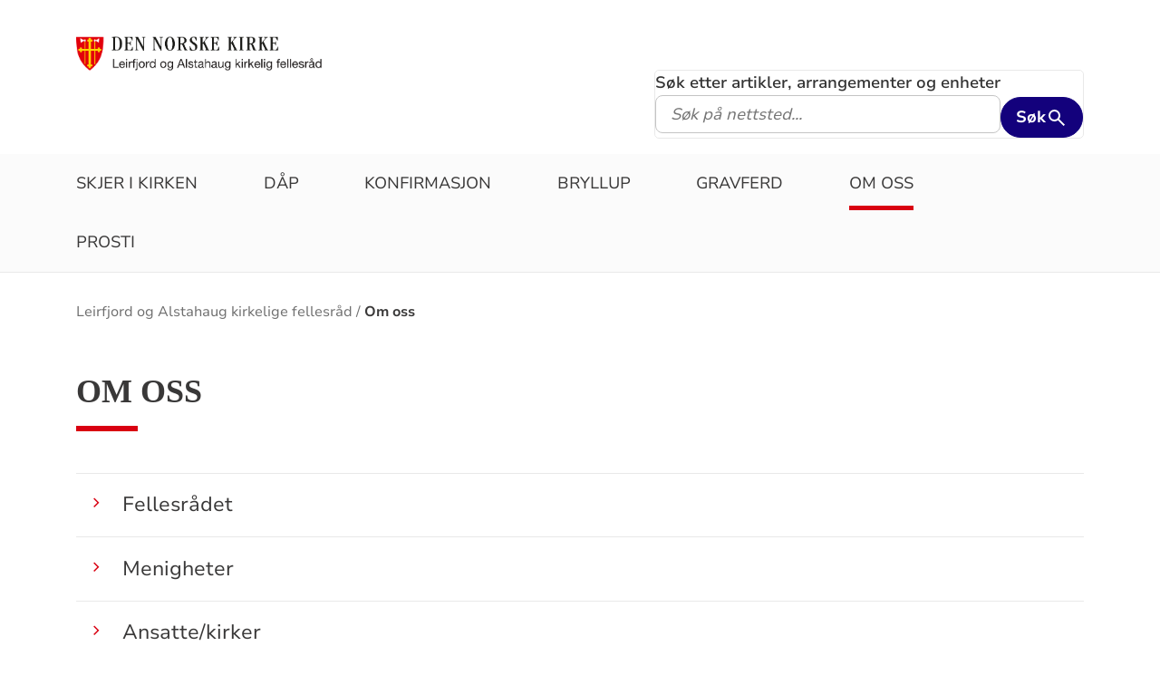

--- FILE ---
content_type: text/html; charset=utf-8
request_url: https://www.kirken.no/nb-NO/fellesrad/leirfjord-og-alstahaug-kirkelige-fellesraad/om-oss/
body_size: 6642
content:

<!doctype html>
<!--[if lt IE 7]>      <html class="no-js lt-ie9 lt-ie8 lt-ie7"> <![endif]-->
<!--[if IE 7]>         <html class="no-js lt-ie9 lt-ie8"> <![endif]-->
<!--[if IE 8]>         <html class="no-js lt-ie9"> <![endif]-->
<!--[if gt IE 8]><!-->


<!--<![endif]-->
<html class="no-js" lang="nb-NO">
<head>
    <meta charset="utf-8">
    <meta http-equiv="X-UA-Compatible" content="IE=edge,chrome=1">
    <title>Om oss - Leirfjord og Alstahaug kirkelige fellesr&#xE5;d</title>
        <script id="CookieConsent" src="https://policy.app.cookieinformation.com/uc.js" data-culture="NB" type="text/javascript"></script>
        <script type="text/javascript">
            var funcCookies = ',latestsearches,';
            var statCookies = ',__utma,__utmz,_gid,__utmb,__utmt,_ga,__utmc,';
            var marketCookies = ',_fbp,__epiXSRF,_fbc,';
            var domain = '.www.kirken.no'
        </script>
        <script src="/scripts/cookieconsent.js"></script>

    

    <meta property="og:title" content="Om oss" />
    <meta property="og:site_name" content="Leirfjord og Alstahaug kirkelige fellesr&#xE5;d" />
    <meta property="og:description" />
    <meta property="og:url" content="https://www.kirken.no/nb-NO/fellesrad/leirfjord-og-alstahaug-kirkelige-fellesraad/om-oss/" />
    <meta name="google-site-verification" content="sEiKjedN6a_oP1It8cuuBOp4kpjuza19zbElzTkVa7c" /> <!-- Added to allow scraping of google-indexed pages on kirken.no -->

    <meta name="description" />
    <meta name="keywords" content="" />
    <meta name="robots" content="index,follow" />

    <meta name="viewport" content="width=device-width, initial-scale=1">
    <link rel="icon" type="image/x-icon" href="/img/favicon.ico" />
    <link rel="stylesheet" href="/dist/kirken.css?version=1419782913" />
    
    <script>
!function(T,l,y){var S=T.location,k="script",D="instrumentationKey",C="ingestionendpoint",I="disableExceptionTracking",E="ai.device.",b="toLowerCase",w="crossOrigin",N="POST",e="appInsightsSDK",t=y.name||"appInsights";(y.name||T[e])&&(T[e]=t);var n=T[t]||function(d){var g=!1,f=!1,m={initialize:!0,queue:[],sv:"5",version:2,config:d};function v(e,t){var n={},a="Browser";return n[E+"id"]=a[b](),n[E+"type"]=a,n["ai.operation.name"]=S&&S.pathname||"_unknown_",n["ai.internal.sdkVersion"]="javascript:snippet_"+(m.sv||m.version),{time:function(){var e=new Date;function t(e){var t=""+e;return 1===t.length&&(t="0"+t),t}return e.getUTCFullYear()+"-"+t(1+e.getUTCMonth())+"-"+t(e.getUTCDate())+"T"+t(e.getUTCHours())+":"+t(e.getUTCMinutes())+":"+t(e.getUTCSeconds())+"."+((e.getUTCMilliseconds()/1e3).toFixed(3)+"").slice(2,5)+"Z"}(),iKey:e,name:"Microsoft.ApplicationInsights."+e.replace(/-/g,"")+"."+t,sampleRate:100,tags:n,data:{baseData:{ver:2}}}}var h=d.url||y.src;if(h){function a(e){var t,n,a,i,r,o,s,c,u,p,l;g=!0,m.queue=[],f||(f=!0,t=h,s=function(){var e={},t=d.connectionString;if(t)for(var n=t.split(";"),a=0;a<n.length;a++){var i=n[a].split("=");2===i.length&&(e[i[0][b]()]=i[1])}if(!e[C]){var r=e.endpointsuffix,o=r?e.location:null;e[C]="https://"+(o?o+".":"")+"dc."+(r||"services.visualstudio.com")}return e}(),c=s[D]||d[D]||"",u=s[C],p=u?u+"/v2/track":d.endpointUrl,(l=[]).push((n="SDK LOAD Failure: Failed to load Application Insights SDK script (See stack for details)",a=t,i=p,(o=(r=v(c,"Exception")).data).baseType="ExceptionData",o.baseData.exceptions=[{typeName:"SDKLoadFailed",message:n.replace(/\./g,"-"),hasFullStack:!1,stack:n+"\nSnippet failed to load ["+a+"] -- Telemetry is disabled\nHelp Link: https://go.microsoft.com/fwlink/?linkid=2128109\nHost: "+(S&&S.pathname||"_unknown_")+"\nEndpoint: "+i,parsedStack:[]}],r)),l.push(function(e,t,n,a){var i=v(c,"Message"),r=i.data;r.baseType="MessageData";var o=r.baseData;return o.message='AI (Internal): 99 message:"'+("SDK LOAD Failure: Failed to load Application Insights SDK script (See stack for details) ("+n+")").replace(/\"/g,"")+'"',o.properties={endpoint:a},i}(0,0,t,p)),function(e,t){if(JSON){var n=T.fetch;if(n&&!y.useXhr)n(t,{method:N,body:JSON.stringify(e),mode:"cors"});else if(XMLHttpRequest){var a=new XMLHttpRequest;a.open(N,t),a.setRequestHeader("Content-type","application/json"),a.send(JSON.stringify(e))}}}(l,p))}function i(e,t){f||setTimeout(function(){!t&&m.core||a()},500)}var e=function(){var n=l.createElement(k);n.src=h;var e=y[w];return!e&&""!==e||"undefined"==n[w]||(n[w]=e),n.onload=i,n.onerror=a,n.onreadystatechange=function(e,t){"loaded"!==n.readyState&&"complete"!==n.readyState||i(0,t)},n}();y.ld<0?l.getElementsByTagName("head")[0].appendChild(e):setTimeout(function(){l.getElementsByTagName(k)[0].parentNode.appendChild(e)},y.ld||0)}try{m.cookie=l.cookie}catch(p){}function t(e){for(;e.length;)!function(t){m[t]=function(){var e=arguments;g||m.queue.push(function(){m[t].apply(m,e)})}}(e.pop())}var n="track",r="TrackPage",o="TrackEvent";t([n+"Event",n+"PageView",n+"Exception",n+"Trace",n+"DependencyData",n+"Metric",n+"PageViewPerformance","start"+r,"stop"+r,"start"+o,"stop"+o,"addTelemetryInitializer","setAuthenticatedUserContext","clearAuthenticatedUserContext","flush"]),m.SeverityLevel={Verbose:0,Information:1,Warning:2,Error:3,Critical:4};var s=(d.extensionConfig||{}).ApplicationInsightsAnalytics||{};if(!0!==d[I]&&!0!==s[I]){var c="onerror";t(["_"+c]);var u=T[c];T[c]=function(e,t,n,a,i){var r=u&&u(e,t,n,a,i);return!0!==r&&m["_"+c]({message:e,url:t,lineNumber:n,columnNumber:a,error:i}),r},d.autoExceptionInstrumented=!0}return m}(y.cfg);function a(){y.onInit&&y.onInit(n)}(T[t]=n).queue&&0===n.queue.length?(n.queue.push(a),n.trackPageView({})):a()}(window,document,{src: "https://js.monitor.azure.com/scripts/b/ai.2.gbl.min.js", crossOrigin: "anonymous", cfg: {instrumentationKey: '76aa4ffb-ff81-483e-8180-5fc1ae64a8a1', disableCookiesUsage: false }});
</script>

        <!-- Matomo Tag Manager -->
        <script>
            var _mtm = window._mtm = window._mtm || [];
            _mtm.push({ 'mtm.startTime': (new Date().getTime()), 'event': 'mtm.Start' });
            var d = document, g = d.createElement('script'), s = d.getElementsByTagName('script')[0];
            g.async = true; g.src = 'https://cdn.matomo.cloud/kirken.matomo.cloud/container_FMHeAZS6.js'; s.parentNode.insertBefore(g, s);
        </script>
        <!-- End Matomo Tag Manager -->

        <script type="text/javascript">
            window.addEventListener('CookieInformationConsentGiven', function (event) {
                if (CookieInformation.getConsentGivenFor('cookie_cat_statistic')) {
                    _iaq = [
                        ['client', 'eb83458089894b088c17c9e7feb58b56'],
                        ['delivery', 370],
                        ['track', 'consume']
                    ];
                    !function (d, s) { var ia = d.createElement(s); ia.async = 1, s = d.getElementsByTagName(s)[0], ia.src = '//s.usea01.idio.episerver.net/ia.js', s.parentNode.insertBefore(ia, s) }(document, 'script');
                    !function (t, e) { var a = t.attachEvent ? 'on' : ''; t[a ? 'attachEvent' : 'addEventListener'](a + 'click', function (t) { for (t = t.srcElement || t.target; t && 'a' !== t.tagName && 'A' !== t.tagName && !t.href;)t = t.parentNode; if (t) { var a = t.href, n = e.protocol + '//' + e.host; 0 === a.indexOf(n) && /\.pdf(\?|#|$)/i.test(a) && _iaq.push(['track', 'consume', a]) } }) }(document, location);
                }
            }, false);
        </script>
</head>
<body>
    
    <div id="outer-wrap">
        <!-- Header section -->



<nav aria-label="Hopp til hovedinnholdet">
    <style>
        .skiplink { position: absolute;left: -2000px;top: 0px; z-index:999999; background:white;}
        .skiplink:focus {left: 5px;top: 90px}
    </style>
    <a href="#main-content" class="skiplink">Hopp til hovedinnholdet</a>
</nav>

<nav aria-hidden="true" aria-label="" class="nav nav-bar nav-local">
    <button class="hamburger" aria-label="toppmeny" tabindex="0">
        <span class="hamburger__line"></span>
        <span class="hamburger__line"></span>
        <span class="hamburger__line"></span>
    </button>
            <a class="nav__logo" href="/nb-NO/fellesrad/leirfjord-og-alstahaug-kirkelige-fellesraad/">
                <img class="nav__img" class="" src="/globalassets/fellesrad/alstahaug/imageedit_7_4983329994.png" alt="Leirfjord og Alstahaug kirkelige fellesr&#xE5;d logo">
            </a>

    <div class="nav__container">
                <button class="nav__btn" js-nav-toggle="search">
                    <span class="icon icon-search nav__icon" aria-hidden="true"></span>
                </button>

            <button style="z-index:1000;" class="nav__btn" aria-label="språkmeny" js-nav-toggle="lang">
                <span class="icon icon-globe nav__icon" aria-hidden="true"></span>
                <span class="dnk-icon arrow-down-icon nav__icon" aria-hidden="true"></span>
            </button>
            <div class="nav__language-container" js-nav-toggle="lang">
                <h3 class="hidden">Choose the language</h3>
                <ul class="menu__lang-list">
                        <li>
                            <a class="menu__link" title="Samisk kirkeliv" href="/nb-NO/om-kirken/slik-styres-kirken/samisk-kirkeliv/">
                                Samisk kirkeliv
                            </a>
                        </li>
                        <li>
                            <a class="menu__link" title="Church of Norway" href="/nb-NO/church-of-norway/">
                                Church of Norway
                            </a>
                        </li>
                        <li>
                            <a class="menu__link" title="Die Norwegische Kirche" href="/nb-NO/om-kirken/die-norwegische-kirche/">
                                Die Norwegische Kirche
                            </a>
                        </li>
                </ul>
            </div>
    </div>

    <div class="menu">
                <div class="menu__container menu__container--white" aria-hidden="true">
                    

                    
<ul class="menu__list">
        <li class="menu__list-item">
                <a class="menu__link" href='https://skjerikirken.no/sok/alle?sok=leirfjord%20og%20kirkelige%20fellesr%C3%A5d' target='_blank'> Skjer i kirken</a>
        </li>
        <li class="menu__list-item">
                <a class="menu__link" href='/nb-NO/fellesrad/leirfjord-og-alstahaug-kirkelige-fellesraad/d%C3%A5p/'> D&#xE5;p</a>
        </li>
        <li class="menu__list-item">
                <a class="menu__link" href='/nb-NO/fellesrad/leirfjord-og-alstahaug-kirkelige-fellesraad/konfirmasjon2/'> Konfirmasjon</a>
        </li>
        <li class="menu__list-item">
                <a class="menu__link" href='/nb-NO/fellesrad/leirfjord-og-alstahaug-kirkelige-fellesraad/bryllup2/'> Bryllup</a>
        </li>
        <li class="menu__list-item">
                <a class="menu__link" href='/nb-NO/fellesrad/leirfjord-og-alstahaug-kirkelige-fellesraad/gravferd/'> Gravferd</a>
        </li>
        <li class="menu__list-item">
                <a class="menu__link" href='/nb-NO/fellesrad/leirfjord-og-alstahaug-kirkelige-fellesraad/om-oss/'> Om oss</a>
        </li>
        <li class="menu__list-item">
                <a class="menu__link" href='/nb-NO/fellesrad/leirfjord-og-alstahaug-kirkelige-fellesraad/om-oss/samarbeid/' title='Nord-Helgeland Prosti'> Prosti</a>
        </li>
</ul>

                </div>

    </div>
            <div class="nav__search-container search--standalone" js-nav-toggle="search">
                

<form id="search-box-mobile_form" js-latestsearch js-tabpanel="1" role="search" action="/nb-NO/fellesrad/leirfjord-og-alstahaug-kirkelige-fellesraad/sokeresultat/" class="search-form" js-form-type="aggregated">
<input id="streetsearch" name="streetsearch" type="hidden" value="false" /><input id="congregationsearch" name="congregationsearch" type="hidden" value="false" /><input id="streetname" name="streetname" type="hidden" value="" /><input id="streetnumber" name="streetnumber" type="hidden" value="" /><input id="code" name="code" type="hidden" value="" />    <div class="search2024__search-wrapper">
        <div class="aggregatedSearch__search">
            <label for="search-box-mobile">
                Søk etter artikler, arrangementer og enheter
            </label>
            <input aria-label="F.eks. D&#xE5;p" autocomplete="off" class="search2024__input" id="search-box-mobile" js-autocomplete-type="" js-phrase-search="0" js-type-search="" name="q" placeholder="F.eks. D&#xE5;p" required="" startpageid="1379547" type="search" value="" />
        </div>
        <div class="search2024__submit-wrapper">
            <button type="submit" class="styles2024-primary-button" style="" title="Søk">
                Søk
                <svg xmlns="http://www.w3.org/2000/svg" height="24px" viewBox="0 -960 960 960" width="24px" fill="#e8eaed"><path d="M784-120 532-372q-30 24-69 38t-83 14q-109 0-184.5-75.5T120-580q0-109 75.5-184.5T380-840q109 0 184.5 75.5T640-580q0 44-14 83t-38 69l252 252-56 56ZM380-400q75 0 127.5-52.5T560-580q0-75-52.5-127.5T380-760q-75 0-127.5 52.5T200-580q0 75 52.5 127.5T380-400Z"/></svg>
            </button>
        </div>
    </div>
    <div style="display: none;" js-suggestions>
    </div>
</form>

<script>
    // JavaScript function to extract query parameter and set it in a span
    function setQueryParamValue() {
        // Get the query string from the URL
        const params = new URLSearchParams(window.location.search);

        // Get the value of the 'name' parameter
        const currentSearch = params.get('q');

        var phrases = document.getElementsByClassName('phrase-selector-class')

        // Find the span element by its ID and set its inner text
        if (currentSearch) {
            for (var i = 0; i < phrases.length; i++) {
                phrases[i].innerHTML = currentSearch;
            }
        }
    }

    // Ensure the function runs after the page loads
    window.onload = setQueryParamValue;
</script>
            </div>
</nav>
<div class="nav__spacer"></div>        <div class="logo-bar " aria-label="lenke til startside og søk" role="navigation">
            <div class="logo-bar__wrapper">

                <div class="logo-bar__logo">
                    <a href="/nb-NO/fellesrad/leirfjord-og-alstahaug-kirkelige-fellesraad/" aria-label="Til startsiden">
                        <img alt="Til startsiden" src="/globalassets/fellesrad/alstahaug/imageedit_7_4983329994.png">
                    </a>
                </div>
                    <div class="logo-bar__search search--standalone">
                        

<form id="search-box_form" js-latestsearch js-tabpanel="1" role="search" action="/nb-NO/fellesrad/leirfjord-og-alstahaug-kirkelige-fellesraad/sokeresultat/" class="search-form" js-form-type="aggregated">
<input id="streetsearch" name="streetsearch" type="hidden" value="false" /><input id="congregationsearch" name="congregationsearch" type="hidden" value="false" /><input id="streetname" name="streetname" type="hidden" value="" /><input id="streetnumber" name="streetnumber" type="hidden" value="" /><input id="code" name="code" type="hidden" value="" />    <div class="search2024__search-wrapper">
        <div class="aggregatedSearch__search">
            <label for="search-box">
                Søk etter artikler, arrangementer og enheter
            </label>
            <input aria-label="S&#xF8;k p&#xE5; nettsted..." autocomplete="off" class="search2024__input" id="search-box" js-autocomplete-type="" js-phrase-search="0" js-type-search="" name="q" placeholder="S&#xF8;k p&#xE5; nettsted..." required="" startpageid="1379547" type="search" value="" />
        </div>
        <div class="search2024__submit-wrapper">
            <button type="submit" class="styles2024-primary-button" style="" title="Søk">
                Søk
                <svg xmlns="http://www.w3.org/2000/svg" height="24px" viewBox="0 -960 960 960" width="24px" fill="#e8eaed"><path d="M784-120 532-372q-30 24-69 38t-83 14q-109 0-184.5-75.5T120-580q0-109 75.5-184.5T380-840q109 0 184.5 75.5T640-580q0 44-14 83t-38 69l252 252-56 56ZM380-400q75 0 127.5-52.5T560-580q0-75-52.5-127.5T380-760q-75 0-127.5 52.5T200-580q0 75 52.5 127.5T380-400Z"/></svg>
            </button>
        </div>
    </div>
    <div style="display: none;" js-suggestions>
    </div>
</form>

<script>
    // JavaScript function to extract query parameter and set it in a span
    function setQueryParamValue() {
        // Get the query string from the URL
        const params = new URLSearchParams(window.location.search);

        // Get the value of the 'name' parameter
        const currentSearch = params.get('q');

        var phrases = document.getElementsByClassName('phrase-selector-class')

        // Find the span element by its ID and set its inner text
        if (currentSearch) {
            for (var i = 0; i < phrases.length; i++) {
                phrases[i].innerHTML = currentSearch;
            }
        }
    }

    // Ensure the function runs after the page loads
    window.onload = setQueryParamValue;
</script>
                    </div>
            </div>
        </div>
        <div class="menu-bar global-nav" role="navigation" aria-label="hovedmeny">
            <div class="global-nav-wrap">
                

<ul>
        <li class="nav-list">
                <a class="" href='https://skjerikirken.no/sok/alle?sok=leirfjord%20og%20kirkelige%20fellesr%C3%A5d' target='_blank'> Skjer i kirken</a>
        </li>
        <li class="nav-list">
                <a class="" href='/nb-NO/fellesrad/leirfjord-og-alstahaug-kirkelige-fellesraad/d%C3%A5p/'> D&#xE5;p</a>
        </li>
        <li class="nav-list">
                <a class="" href='/nb-NO/fellesrad/leirfjord-og-alstahaug-kirkelige-fellesraad/konfirmasjon2/'> Konfirmasjon</a>
        </li>
        <li class="nav-list">
                <a class="" href='/nb-NO/fellesrad/leirfjord-og-alstahaug-kirkelige-fellesraad/bryllup2/'> Bryllup</a>
        </li>
        <li class="nav-list">
                <a class="" href='/nb-NO/fellesrad/leirfjord-og-alstahaug-kirkelige-fellesraad/gravferd/'> Gravferd</a>
        </li>
        <li class="nav-list">
                <a class="" href='/nb-NO/fellesrad/leirfjord-og-alstahaug-kirkelige-fellesraad/om-oss/'> Om oss</a>
        </li>
        <li class="nav-list">
                <a class="" href='/nb-NO/fellesrad/leirfjord-og-alstahaug-kirkelige-fellesraad/om-oss/samarbeid/' title='Nord-Helgeland Prosti'> Prosti</a>
        </li>
</ul>

            </div>
        </div>
        <!-- Site-overlay used for mobile menu handling -->
        <div class="site-overlay"></div>
        <div id="inner-wrap" class="inner-wrap push-up inner-wrap--marginless">
            <!-- Nav drop shadow, transparent overlay -->
            <!-- Breadcrumbs section -->
            
    <div class="breadcrumb-wrap">
        <nav itemscope itemtype="https://schema.org/Breadcrumb" class="breadcrumb-trail" aria-label="brødsmulesti" role="navigation">
        <h2 class="visuallyhidden">Brødsmulesti</h2>
            <!-- <div class="wrap"> -->
            <ol>
                        <li>
                            <a href="/nb-NO/fellesrad/leirfjord-og-alstahaug-kirkelige-fellesraad/">Leirfjord og Alstahaug kirkelige fellesr&#xE5;d</a>
                        </li>
                        <li>
                            <a href="/nb-NO/fellesrad/leirfjord-og-alstahaug-kirkelige-fellesraad/om-oss/">Om oss</a>
                        </li>
            </ol>
        <!-- </div> -->
        </nav>
    </div>

            <!-- end Breadcrumbs section-->
            <!-- Main content section -->
            <div id="main-content" class="content " role="main">
                


    <section class="list-page manual-list-page">
        <div class="list-container">
                <h1 class="title" role="heading" aria-level="1">Om oss</h1>
                <span class="red-line bold"></span>
            <p class="ingress"></p>
            

            <div style="clear: both;">
<ul class="list">
        <li>
                <i class="dnk-icon angle-right-icon" aria-hidden="true"></i>
                <a class="" href='/nb-NO/fellesrad/leirfjord-og-alstahaug-kirkelige-fellesraad/om-oss/menighetsradet/'> Fellesr&#xE5;det</a>
        </li>
        <li>
                <i class="dnk-icon angle-right-icon" aria-hidden="true"></i>
                <a class="" href='/nb-NO/fellesrad/leirfjord-og-alstahaug-kirkelige-fellesraad/om-oss/menigheter/'> Menigheter</a>
        </li>
        <li>
                <i class="dnk-icon angle-right-icon" aria-hidden="true"></i>
                <a class="" href='/nb-NO/fellesrad/leirfjord-og-alstahaug-kirkelige-fellesraad/om-oss/ansatte/'> Ansatte/kirker</a>
        </li>
        <li>
                <i class="dnk-icon angle-right-icon" aria-hidden="true"></i>
                <a class="" href='/nb-NO/fellesrad/leirfjord-og-alstahaug-kirkelige-fellesraad/om-oss/utleie/'> Utleie</a>
        </li>
        <li>
                <i class="dnk-icon angle-right-icon" aria-hidden="true"></i>
                <a class="" href='/nb-NO/fellesrad/leirfjord-og-alstahaug-kirkelige-fellesraad/om-oss/gravplasser2/'> Gravplasser</a>
        </li>
</ul>
</div>

        </div>
    </section>



            </div>
            <!-- end Main content section -->
            <!-- Footer section -->
            

<footer class="universal footer" role="contentinfo">
    <div class="content">
        <h2 itemprop="name">
            <a href="/nb-NO/fellesrad/leirfjord-og-alstahaug-kirkelige-fellesraad/" title="Til startsiden">
                <img class="footer__logo" alt="Leirfjord og Alstahaug kirkelige fellesr&#xE5;d logo" src="/globalassets/fellesrad/alstahaug/imageedit_7_4983329994.png"/>
            </a>
            <span class="visuallyhidden">Kontaktinformasjon for Leirfjord og Alstahaug kirkelige fellesr&#xE5;d</span>
        </h2>
        <div class="wrap">
            <div class="column">

<p>Leirfjord og Alstahaug kirkekontor.</p>
<p>&nbsp;</p>            </div>
            <div class="column">

<p>Kontoradresse:&nbsp;</p>
<p>Kirkeveien 22&nbsp;</p>
<p>8800 Sandnessj&oslash;en&nbsp;</p>            </div>
            <div class="column">

<p>E-post: post.kirke@alstahaug.kommune.no.</p>
<p>Telefon: 750 75 720&nbsp;</p>
<p>Telefon- og bes&oslash;kstid:&nbsp; Tir-fre 10-14</p>            </div>
            <div class="column">
                    <ul>
                                <li>
                                    <a class="footer-link" title="F&#xF8;lg oss p&#xE5; Facebook" target="_blank" href="https://www.facebook.com/alstahaug.kirken">
                                        <span class="text">F&#xF8;lg oss p&#xE5; Facebook</span>
                                    </a>
                                    <i class="dnk-icon arrow-icon" aria-hidden="true"></i>
                                </li>
                                <li>
                                    <a class="footer-link" target="_blank" href="https://www.facebook.com/leirfjordmenighet">
                                        <span class="text">F&#xF8;lg oss p&#xE5; Facebook Leirfjord</span>
                                    </a>
                                    <i class="dnk-icon arrow-icon" aria-hidden="true"></i>
                                </li>
                                <li>
                                    <a class="footer-link" target="_blank" href="https://portal.mittvarsel.no/skjema/ekstern-portal-for-leirfjord-og-alstahaug-kirkelige-fellesrd/I4pg3DGehvbuEdri.1490?lang=no">
                                        <span class="text">Mittvarsel</span>
                                    </a>
                                    <i class="dnk-icon arrow-icon" aria-hidden="true"></i>
                                </li>
                        <li>
                            <a class="footer-link" href="https://uustatus.no/nb/erklaringer/publisert/cf0065e1-cc1b-4a33-adf0-5d66460e484c" target="_blank" rel="noopener noereferrer">Tilgjengelighetserklæring</a>
                            <i class="dnk-icon arrow-icon" aria-hidden="true"></i>
                        </li>
                    </ul>
            </div>
            <div class="disclaimer-footer">
                &copy; 2026  
            </div>
    </div>
</footer>
            <!-- end Footer section -->
        </div>
    </div>

    <div class="geolocation-info" js-geolocation-info>
    <div class="geolocation-info__content">
        <h2 class="geolocation-info__header">Beklager, men vi kan ikke finne din posisjon pga instillingene i nettleseren din. Du må tillate autolokasjon for å kunne benytte denne funksjonaliteten:  </h2>
        <div class="geolocation-info__instruction">
                <h3>
                    Se instruksjoner for din nettlester under:
                </h3>
                <h4>
                    Internet explorer
                </h4>
                <p>
                    Internet options / Privacy / Location / klikk på "Clear sites"
                </p>
                <h4>
                    Chrome
                </h4>
                <p>
                    Settings / Advanced / Priacy and security / Content settings / Location -> Fjern "kirken.no" fra blokkert-lista
                </p>
                <h4>
                    Firefox
                </h4>
                <p>
                    Options / søk etter "location" / settings / Fjern "Kirken.no" fra blokkert
                </p>
                <h4>
                    Safari
                </h4>
                <p>
                    Settings for this website / Location -> "Allow"
                </p>
        </div>
        <button class="geolocation-info__button" js-geolocation-close tabindex="0">Takk</button>
    </div>
    
    <div class="geolocation-info__background"></div>
</div>


    <script type="text/javascript" src="/scripts/vendor/modernizr-custom.min.js"></script>
    <script type="text/javascript" src="/scripts/vendor/imagesloaded.pkgd.min.js"></script>
    <script type="text/javascript" src="/scripts/jquery.min.js"></script>
    <script type="text/javascript" src="/scripts/alpine-3.14.9.min.js"></script>
    <script type="text/javascript" src="/scripts/autocomplete.js"></script>
    <script type="text/javascript" src="/scripts/jquery-ui.min.js"></script>
    <script type="text/javascript" src="/scripts/datepicker-nb.js"></script>
    <script type="text/javascript" src="/scripts/polyfills/urlSearchParamsPolyfill.js"></script>
    <script type="text/javascript" src="/scripts/polyfills/promise.min.js"></script>
    <script type="text/javascript" src="/scripts/polyfills/fetch.js"></script>
    <script type="text/javascript" src="/scripts/polyfills/closest.js"></script>
    <script type="text/javascript" src="/scripts/all.js?version=1419782913"></script>
    <script type="text/javascript" src="/scripts/calendarSearch.js"></script>
    <script type="text/javascript" src="/scripts/dropdown.js"></script>
    <script type="text/javascript" src="/scripts/anchor_scroll.js"></script>
    <script type="text/javascript" src="/scripts/LightRange.min.js"></script>



</body>
<script defer="defer" src="/Util/Find/epi-util/find.js"></script>
<script>
document.addEventListener('DOMContentLoaded',function(){if(typeof FindApi === 'function'){var api = new FindApi();api.setApplicationUrl('/');api.setServiceApiBaseUrl('/find_v2/');api.processEventFromCurrentUri();api.bindWindowEvents();api.bindAClickEvent();api.sendBufferedEvents();}})
</script>

</html>
